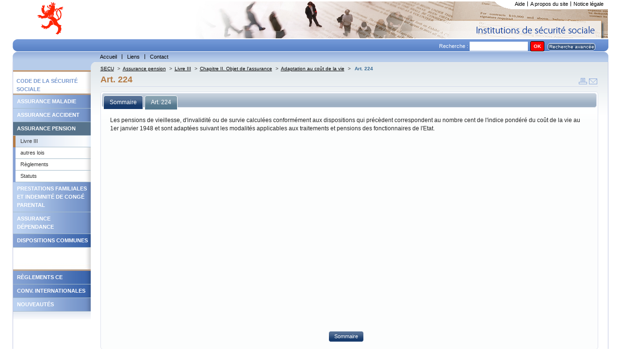

--- FILE ---
content_type: text/html; charset=utf-8
request_url: https://www.secu.lu/assurance-pension/livre-iii/chapitre-ii-objet-de-lassurance/adaptation-au-cout-de-la-vie/art-224/
body_size: 4601
content:
<!DOCTYPE html
    PUBLIC "-//W3C//DTD XHTML 1.0 Transitional//EN"
    "http://www.w3.org/TR/xhtml1/DTD/xhtml1-transitional.dtd">
<html xml:lang="fr" lang="fr" xmlns="http://www.w3.org/1999/xhtml">
<head>

<meta http-equiv="Content-Type" content="text/html; charset=utf-8" />
<!-- 
	This website is powered by TYPO3 - inspiring people to share!
	TYPO3 is a free open source Content Management Framework initially created by Kasper Skaarhoj and licensed under GNU/GPL.
	TYPO3 is copyright 1998-2018 of Kasper Skaarhoj. Extensions are copyright of their respective owners.
	Information and contribution at https://typo3.org/
-->




<meta name="generator" content="TYPO3 CMS" />


<link rel="stylesheet" type="text/css" href="https://www.secu.lu/typo3temp/Assets/b6b2cf3077.css?1504012058" media="all" />
<link rel="stylesheet" type="text/css" href="https://www.secu.lu/typo3conf/ext/powermail/Resources/Public/Css/Basic.css?1504785213" media="all" />
<link rel="stylesheet" type="text/css" href="https://www.secu.lu/typo3conf/ext/powermail/Resources/Public/Css/Bootstrap.css?1504785213" media="all" />
<link rel="stylesheet" type="text/css" href="https://www.secu.lu/typo3conf/ext/tipafriend_plus/res/tipafriend_plus.css?1504011625" media="all" />
<link rel="stylesheet" type="text/css" href="https://www.secu.lu/fileadmin/templates/skins/skin_secu/css/mainstyles.css?1510038663" media="all" />
<link rel="stylesheet" type="text/css" href="https://www.secu.lu/fileadmin/templates/skins/skin_secu/css/rte.css?1501837987" media="all" />
<link rel="stylesheet" type="text/css" href="https://www.secu.lu/fileadmin/templates/skins/skin_secu/css/custom-theme/jquery-ui.min.css?1501837987" media="all" />
<link rel="stylesheet" type="text/css" href="https://www.secu.lu/fileadmin/templates/skins/skin_secu/css/treeview/jquery.treeview.css?1501837987" media="all" />
<link rel="stylesheet" type="text/css" href="https://www.secu.lu/fileadmin/templates/skins/skin_secu/css/print.css?1528444073" media="print" title="Print CSS" />
<link rel="stylesheet" type="text/css" href="https://www.secu.lu/fileadmin/templates/skins/skin_secu/css/powermail/powermail-custom.css?1504013141" media="all" />
<link rel="stylesheet" type="text/css" href="https://www.secu.lu/fileadmin/templates/skins/skin_secu//css/form.css?1501837987" media="all" title="powermail default CSS" />



<script src="https://www.secu.lu/typo3conf/ext/templavoila_framework/core_templates/js/jquery.min.js?1494931876" type="text/javascript"></script>

<script src="https://www.secu.lu/fileadmin/templates/skins/skin_secu/js/skin.js?1501837987" type="text/javascript"></script>
<script src="https://www.secu.lu/typo3conf/ext/templavoila_framework/core_templates/js/core.js?1494931876" type="text/javascript"></script>
<script src="https://www.secu.lu/fileadmin/templates/skins/skin_secu/js/jquery-ui.min.js?1501837987" type="text/javascript"></script>
<script src="https://www.secu.lu/fileadmin/templates/skins/skin_secu/js/jquery.treeview.min.js?1501837987" type="text/javascript"></script>
<script src="https://www.secu.lu/fileadmin/templates/skins/skin_secu/js/jquery.cookie.js?1501837987" type="text/javascript"></script>
<script src="https://www.secu.lu/typo3temp/Assets/9bc7ccc1d4.js?1504020373" type="text/javascript"></script>



<title>Art. 224 &#124; Législation </title>        <link rel="icon" href="https://www.secu.lu/fileadmin/templates/skins/skin_secu/favicon.ico" type="image/x-icon"/>
        <link rel="shortcut icon" href="https://www.secu.lu/fileadmin/templates/skins/skin_secu/favicon.ico" type="image/x-icon"/>

</head>
<body id="f2d">


	<div id="pageWrap">
	<div id="header"><div id="hdr"><div id="logo-site"><a href="https://www.secu.lu/" title="home"><img src="https://www.secu.lu/fileadmin/templates/skins/skin_secu/css/images/logo.gif" alt="logo"/></a></div><div id="support-menu"><ul id="topMenu"><li id="topMenuItem-20975"><a href="https://www.secu.lu/aide/">Aide</a></li><li id="topMenuItem-20974"><a href="https://www.secu.lu/a-propos-du-site/">A propos du site</a></li><li id="topMenuItem-20973" class="last"><a href="https://www.secu.lu/notice-legale/">Notice légale</a></li></ul><!-- end #topMenu  --><div id="cornersupport"></div><div class="clearOnly">&nbsp;</div></div></div><div id="search"><div class="contentLeft"></div><div class="contentRight"></div><div class="tx-macinasearchbox-pi1"><form action="https://www.secu.lu/recherche/" method="post" id="indexedsearch">Recherche :&nbsp;<input name="tx_indexedsearch[sword]" value="" class="searchBoxInput" type="text" /><input type="hidden" name="tx_indexedsearch[sections]" value="0" /><input type="hidden" name="tx_indexedsearch[pointer]" value="0" /><input type="hidden" name="tx_indexedsearch[ext]" value="0" /><input type="hidden" name="tx_indexedsearch[lang]" value="0" /><input name="tx_indexedsearch[submit_button]"  type="submit" class="searchBoxSubmit" value="OK" /><span id="advancedsearch" class="button_mid_ico"><a href="https://www.secu.lu/recherche/?tx_indexedsearch%5Bext%5D=1">Recherche avancée</a></span></form></div></div><div id="main-menu"><div class="contentLeft"></div><div class="contentRight"></div><ul id="globalMenu"><li id="globalMenuItem-20990"><a href="https://www.secu.lu/">Accueil</a></li><li id="globalMenuItem-20986"><a href="https://www.secu.lu/liens/">Liens</a></li><li id="globalMenuItem-20984" class="last"><a href="https://www.secu.lu/contact/">Contact</a></li></ul><div class="clearOnly">&nbsp;</div><!-- end #globalMenu  --></div></div>
	
	
	
	
	

		<div id="content">

	
	<div id="generatedContent-1"><div id="c22751" class="csc-default"><div id="pre-localMenu"><div class="contentRight"></div></div><ul id="localMenu"><li><span class="spacerMenu">Code de la sécurité sociale</span></li><li class="couleur1"><a href="https://www.secu.lu/assurance-maladie/">Assurance maladie</a></li><li class="couleur1"><a href="https://www.secu.lu/assurance-accidents/">Assurance accident</a></li><li class="couleur1 active"><a href="https://www.secu.lu/assurance-pension/">Assurance pension</a><ul class="niveau2"><li class="active"><a href="https://www.secu.lu/assurance-pension/livre-iii/">Livre III</a></li><li><a href="https://www.secu.lu/assurance-pension/autres-lois/">autres lois</a></li><li><a href="https://www.secu.lu/assurance-pension/reglements/">Règlements</a></li><li><a href="https://www.secu.lu/assurance-pension/statuts/">Statuts</a></li></ul></li><li class="couleur1"><a href="https://www.secu.lu/prestations-familiales/">Prestations familiales et indemnité de congé parental</a></li><li class="couleur1"><a href="https://www.secu.lu/assurance-dependance/">Assurance dépendance</a></li><li class="couleur2"><a href="https://www.secu.lu/dispositions-communes/">Dispositions communes</a></li><li><span class="spacerMenu"></span></li><li class="couleur2"><a href="https://www.secu.lu/reglements-ce/">Règlements CE</a></li><li class="couleur2"><a href="https://www.secu.lu/conv-internationales/">Conv. Internationales</a></li><li class="couleur1"><a href="https://www.secu.lu/nouveautes/2025/">Nouveautés</a></li></ul><div class="clearOnly">&nbsp;</div><!-- end #localMenu --></div></div><!-- end #generatedContent-1  -->
	

 
        <div id="contentBlock-2"><!--TYPO3SEARCH_begin--><!--TYPO3SEARCH_end--><div class="clearOnly">&nbsp;</div></div>
        
	
	<a href="#beginContent" id="beginContent" class="outOfSight" name="beginContent"></a>
	<div id="contentBlock-1"><div class="breadcrumb"><a href="https://www.secu.lu/" target="_self" title="SECU">SECU</a><span class="separator"> &gt;</span><a href="https://www.secu.lu/assurance-pension/" target="_self" title="Assurance pension">Assurance pension</a><span class="separator"> &gt;</span><a href="https://www.secu.lu/assurance-pension/livre-iii/" target="_self" title="Livre III">Livre III</a><span class="separator"> &gt;</span><a href="https://www.secu.lu/assurance-pension/livre-iii/chapitre-ii-objet-de-lassurance/" target="_self" title="Chapitre II. Objet de l'assurance">Chapitre II. Objet de l'assurance</a><span class="separator"> &gt;</span><a href="https://www.secu.lu/assurance-pension/livre-iii/chapitre-ii-objet-de-lassurance/adaptation-au-cout-de-la-vie/" target="_self" title="Adaptation au coût de la vie">Adaptation au coût de la vie</a><span class="separator"> &gt;</span> <span class="current">Art. 224</span></div><span id="iconesOutil"><a href="javascript:window.print();"><img src="https://www.secu.lu/fileadmin/templates/skins/skin_secu/css/images/print.gif" alt="print"/></a><a href="https://www.secu.lu/prevenir-un-ami/?tipUrl=https%3A%2F%2Fwww.secu.lu%2Fassurance-pension%2Flivre-iii%2Fchapitre-ii-objet-de-lassurance%2Fadaptation-au-cout-de-la-vie%2Fart-224%2F&amp;tipHash=d7c15d52308ba8269f355c7dad1b43a2070001e6" target="_self" class="tx_tipafriend_tiplink"><img src="https://www.secu.lu/fileadmin/templates/skins/skin_secu/css/images/send.gif" alt="Envoyer à un ami"/></a></span><h1 class="csc-firstHeader centralHeadline">Art. 224</h1><div class="test"><!--TYPO3SEARCH_begin--><!--TYPO3SEARCH_end--></div><script type="text/javascript">
	jQuery(function() {
		jQuery("#sommaire").treeview({
			persist: "location",
			collapsed: true,
			unique: false,
			control:"#treecontrol"
		});
		
		jQuery("#accordion").accordion({ header: "h3" , active: false,  alwaysOpen: false, autoheight: false, collapsible:true });
		jQuery( '#tabs' ).tabs();
		var anchor = jQuery(document).attr('location').hash; // the anchor in the URL
		anchortab = anchor.substr(1,3);
		var index =  1;
		if ((anchortab != "tab")&&(anchortab.length > 0)){
			
			if (anchortab == "not"){
				var index = jQuery('#tabs div.ui-tabs-panel').index(jQuery("#tab-3"));
			} else if (anchortab == "his"){
				var index = jQuery('#tabs div.ui-tabs-panel').index(jQuery("#tab-4"));
			} else {
				// on a une ancre differente
				//on va sur le 2eme onglet
				var index = jQuery('#tabs div.ui-tabs-panel').index(jQuery("#tab-2"));
			}
		}
		jQuery('#tabs').tabs('option', 'active', index); // select the tab
		jQuery("a", "#button_plus_ico").button({
            icons: {
                primary: 'ui-icon-plus'
            }
        });
		jQuery("a", "#button_moins_ico").button({
            icons: {
                primary: 'ui-icon-minus'
            }
        });
		jQuery('.note-tab').click(function() { // bind click event to link
			jQuery('#tabs').tabs('option', 'active', 2); // switch to third tab
			return false;
		});
	});
	
	
</script>
<div id="tabs">
	<ul>
		<li><a href="#tab-1"><span>Sommaire</span></a></li>
		<li><a href="#tab-2"><span>Art. 224</span></a></li>
		
		
	</ul>
	<div id="tab-1">
		<div id="treecontrol">
			<span id="button_moins_ico"><a title="Referme l'arbre entier ci-dessous" href="#">Cacher Tout</a></span>
			<span id="button_plus_ico"><a title="Déploie l'arbre entier ci-dessous" href="#">Montrer Tout</a></span>
		</div>
		<ul id="sommaire" class="treeview-default"><li><span class="no"><a href="https://www.secu.lu/assurance-pension/livre-iii/chapitre-i-etendue-de-lassurance/" target="_self">Chapitre I. Etendue de l'assurance&nbsp;<span class="description">( Art 170 à 181 )</span></a></span><ul ><li><span class="no"><a href="https://www.secu.lu/assurance-pension/livre-iii/chapitre-i-etendue-de-lassurance/assurance-obligatoire/" target="_self">Assurance obligatoire&nbsp;<span class="description"></span></a></span></li><li><span class="no"><a href="https://www.secu.lu/assurance-pension/livre-iii/chapitre-i-etendue-de-lassurance/assurance-continuee/" target="_self">Assurance continuée&nbsp;<span class="description"></span></a></span></li><li><span class="no"><a href="https://www.secu.lu/assurance-pension/livre-iii/chapitre-i-etendue-de-lassurance/assurance-facultative/" target="_self">Assurance facultative&nbsp;<span class="description"></span></a></span></li><li><span class="no"><a href="https://www.secu.lu/assurance-pension/livre-iii/chapitre-i-etendue-de-lassurance/achat-de-periodes/" target="_self">Achat de périodes&nbsp;<span class="description"></span></a></span></li><li><span class="no"><a href="https://www.secu.lu/assurance-pension/livre-iii/chapitre-i-etendue-de-lassurance/determination-des-periodes-dassurance-et-des-durees/" target="_self">Détermination des périodes d'assurance et des durées&nbsp;<span class="description"></span></a></span></li><li><span class="no"><a href="https://www.secu.lu/assurance-pension/livre-iii/chapitre-i-etendue-de-lassurance/detachement-a-letranger/" target="_self">Détachement à l'étranger&nbsp;<span class="description"></span></a></span></li><li><span class="no"><a href="https://www.secu.lu/assurance-pension/livre-iii/chapitre-i-etendue-de-lassurance/exemption-et-dispense-de-lassurance/" target="_self">Exemption et dispense de l'assurance&nbsp;<span class="description"></span></a></span></li></ul></li><li class="open"><span class="actifsub"><a href="https://www.secu.lu/assurance-pension/livre-iii/chapitre-ii-objet-de-lassurance/" target="_self">Chapitre II. Objet de l'assurance&nbsp;( Art 182 à 237 )</a></span><ul ><li><span class="no"><a href="https://www.secu.lu/assurance-pension/livre-iii/chapitre-ii-objet-de-lassurance/pensions/" target="_self">Pensions&nbsp;<span class="description"></span></a></span></li><li><span class="no"><a href="https://www.secu.lu/assurance-pension/livre-iii/chapitre-ii-objet-de-lassurance/pension-de-vieillesse/" target="_self">Pension de vieillesse&nbsp;<span class="description"></span></a></span></li><li><span class="no"><a href="https://www.secu.lu/assurance-pension/livre-iii/chapitre-ii-objet-de-lassurance/pension-dinvalidite/" target="_self">Pension d'invalidité&nbsp;<span class="description"></span></a></span></li><li><span class="no"><a href="https://www.secu.lu/assurance-pension/livre-iii/chapitre-ii-objet-de-lassurance/debut-de-la-pension-dinvalidite/" target="_self">Début de la pension d'invalidité&nbsp;<span class="description"></span></a></span></li><li><span class="no"><a href="https://www.secu.lu/assurance-pension/livre-iii/chapitre-ii-objet-de-lassurance/reconduction-de-la-pension-de-vieillesse-anticipee-et-dinvalidite-en-pension-de-vieillesse/" target="_self">Reconduction de la pension de vieillesse anticipée et d’invalidité en pension de vieillesse&nbsp;<span class="description"></span></a></span></li><li><span class="no"><a href="https://www.secu.lu/assurance-pension/livre-iii/chapitre-ii-objet-de-lassurance/retrait-de-la-pension-dinvalidite/" target="_self">Retrait de la pension d'invalidité&nbsp;<span class="description"></span></a></span></li><li><span class="no"><a href="https://www.secu.lu/assurance-pension/livre-iii/chapitre-ii-objet-de-lassurance/pensions-de-survie/" target="_self">Pensions de survie&nbsp;<span class="description"></span></a></span></li><li><span class="no"><a href="https://www.secu.lu/assurance-pension/livre-iii/chapitre-ii-objet-de-lassurance/debut-de-la-pension-de-survie/" target="_self">Début de la pension de survie&nbsp;<span class="description"></span></a></span></li><li><span class="no"><a href="https://www.secu.lu/assurance-pension/livre-iii/chapitre-ii-objet-de-lassurance/cessation-de-la-pension/" target="_self">Cessation de la pension&nbsp;<span class="description"></span></a></span></li><li><span class="no"><a href="https://www.secu.lu/assurance-pension/livre-iii/chapitre-ii-objet-de-lassurance/decheance-des-droits/" target="_self">Déchéance des droits&nbsp;<span class="description"></span></a></span></li><li><span class="no"><a href="https://www.secu.lu/assurance-pension/livre-iii/chapitre-ii-objet-de-lassurance/paiement-des-pensions/" target="_self">Paiement des pensions&nbsp;<span class="description"></span></a></span></li><li><span class="no"><a href="https://www.secu.lu/assurance-pension/livre-iii/chapitre-ii-objet-de-lassurance/suspension-modification-et-suppression-des-pensions/" target="_self">Suspension, modification et suppression des pensions&nbsp;<span class="description"></span></a></span></li><li><span class="no"><a href="https://www.secu.lu/assurance-pension/livre-iii/chapitre-ii-objet-de-lassurance/restitution/" target="_self">Restitution&nbsp;<span class="description"></span></a></span></li><li><span class="no"><a href="https://www.secu.lu/assurance-pension/livre-iii/chapitre-ii-objet-de-lassurance/prescription-des-arrerages-de-pension/" target="_self">Prescription des arrérages de pension&nbsp;<span class="description"></span></a></span></li><li><span class="no"><a href="https://www.secu.lu/assurance-pension/livre-iii/chapitre-ii-objet-de-lassurance/remboursement-de-cotisations/" target="_self">Remboursement de cotisations&nbsp;<span class="description"></span></a></span></li><li><span class="no"><a href="https://www.secu.lu/assurance-pension/livre-iii/chapitre-ii-objet-de-lassurance/calcul-des-pensions/" target="_self">Calcul des pensions&nbsp;<span class="description"></span></a></span></li><li><span class="no"><a href="https://www.secu.lu/assurance-pension/livre-iii/chapitre-ii-objet-de-lassurance/definition-des-bases-de-calcul/" target="_self">Définition des bases de calcul&nbsp;<span class="description"></span></a></span></li><li><span class="no"><a href="https://www.secu.lu/assurance-pension/livre-iii/chapitre-ii-objet-de-lassurance/pensions-minima-et-maxima/" target="_self">Pensions minima et maxima&nbsp;<span class="description"></span></a></span></li><li><span class="no"><a href="https://www.secu.lu/assurance-pension/livre-iii/chapitre-ii-objet-de-lassurance/adaptation-au-cout-de-la-vie/" target="_self">Adaptation au coût de la vie&nbsp;<span class="description"></span></a></span></li><li><span class="no"><a href="https://www.secu.lu/assurance-pension/livre-iii/chapitre-ii-objet-de-lassurance/revalorisation-au-moment-de-lattribution-de-la-pension/" target="_self">Revalorisation au moment de l’attribution de la pension&nbsp;<span class="description"></span></a></span></li><li><span class="no"><a href="https://www.secu.lu/assurance-pension/livre-iii/chapitre-ii-objet-de-lassurance/reajustement-des-pensions/" target="_self">Réajustement des pensions&nbsp;<span class="description"></span></a></span></li><li><span class="no"><a href="https://www.secu.lu/assurance-pension/livre-iii/chapitre-ii-objet-de-lassurance/concours-de-pensions-avec-dautres-revenus/" target="_self">Concours de pensions avec d'autres revenus&nbsp;<span class="description"></span></a></span></li><li><span class="no"><a href="https://www.secu.lu/assurance-pension/livre-iii/chapitre-ii-objet-de-lassurance/concours-avec-la-responsabilite-de-tiers/" target="_self">Concours avec la responsabilité de tiers&nbsp;<span class="description"></span></a></span></li><li><span class="no"><a href="https://www.secu.lu/assurance-pension/livre-iii/chapitre-ii-objet-de-lassurance/concours-de-lassurance-et-de-lassistance/" target="_self">Concours de l'assurance et de l'assistance&nbsp;<span class="description"></span></a></span></li><li><span class="no"><a href="https://www.secu.lu/assurance-pension/livre-iii/chapitre-ii-objet-de-lassurance/mesures-de-rehabilitation-et-de-reconversion/" target="_self">Mesures de réhabilitation et de reconversion&nbsp;<span class="description"></span></a></span></li></ul></li><li><span class="no"><a href="https://www.secu.lu/assurance-pension/livre-iii/chapitre-iii-voies-et-moyens/" target="_self">Chapitre III. Voies et moyens&nbsp;<span class="description">( Art 238 à 249 )</span></a></span><ul ><li><span class="no"><a href="https://www.secu.lu/assurance-pension/livre-iii/chapitre-iii-voies-et-moyens/systeme-de-financement/" target="_self">Système de financement&nbsp;<span class="description"></span></a></span></li><li><span class="no"><a href="https://www.secu.lu/assurance-pension/livre-iii/chapitre-iii-voies-et-moyens/cotisations/" target="_self">Cotisations&nbsp;<span class="description"></span></a></span></li><li><span class="no"><a href="https://www.secu.lu/assurance-pension/livre-iii/chapitre-iii-voies-et-moyens/assiette-de-cotisation/" target="_self">Assiette de cotisation&nbsp;<span class="description"></span></a></span></li><li><span class="no"><a href="https://www.secu.lu/assurance-pension/livre-iii/chapitre-iii-voies-et-moyens/repartition-du-produit-des-cotisations/" target="_self">Répartition du produit des cotisations&nbsp;<span class="description"></span></a></span></li><li><span class="no"><a href="https://www.secu.lu/assurance-pension/livre-iii/chapitre-iii-voies-et-moyens/administration-du-patrimoine/" target="_self">Administration du patrimoine&nbsp;<span class="description"></span></a></span></li><li><span class="no"><a href="https://www.secu.lu/assurance-pension/livre-iii/chapitre-iii-voies-et-moyens/politique-de-placement/" target="_self">Politique de placement&nbsp;<span class="description"></span></a></span></li></ul></li><li><span class="no"><a href="https://www.secu.lu/assurance-pension/livre-iii/chapitre-iv-gestion-de-lassurance-pension/" target="_self">Chapitre IV. Gestion de l'assurance pension&nbsp;<span class="description">( Art 250 à 268 )</span></a></span><ul ><li><span class="no"><a href="https://www.secu.lu/assurance-pension/livre-iii/chapitre-iv-gestion-de-lassurance-pension/art-251/" target="_self">Art. 251&nbsp;<span class="description"></span></a></span></li><li><span class="no"><a href="https://www.secu.lu/assurance-pension/livre-iii/chapitre-iv-gestion-de-lassurance-pension/art-252/" target="_self">Art. 252&nbsp;<span class="description"></span></a></span></li><li><span class="no"><a href="https://www.secu.lu/assurance-pension/livre-iii/chapitre-iv-gestion-de-lassurance-pension/art-253/" target="_self">Art. 253&nbsp;<span class="description"></span></a></span></li><li><span class="no"><a href="https://www.secu.lu/assurance-pension/livre-iii/chapitre-iv-gestion-de-lassurance-pension/art-254/" target="_self">Art. 254&nbsp;<span class="description"></span></a></span></li><li><span class="no"><a href="https://www.secu.lu/assurance-pension/livre-iii/chapitre-iv-gestion-de-lassurance-pension/determination-de-la-pension/" target="_self">Détermination de la pension&nbsp;<span class="description"></span></a></span></li><li><span class="no"><a href="https://www.secu.lu/assurance-pension/livre-iii/chapitre-iv-gestion-de-lassurance-pension/voies-de-recours/" target="_self">Voies de recours&nbsp;<span class="description"></span></a></span></li><li><span class="no"><a href="https://www.secu.lu/assurance-pension/livre-iii/chapitre-iv-gestion-de-lassurance-pension/fonds-de-compensation/" target="_self">Fonds de compensation&nbsp;<span class="description"></span></a></span></li></ul></li></ul>
	</div>
	<div id="tab-2">
		<!--TYPO3SEARCH_begin-->
		</h2><!-- Art. 224 end --> <p>Les pensions de vieillesse, d'invalidité ou de survie calculées conformément aux dispositions qui précèdent correspondent au nombre cent de l'indice pondéré du coût de la vie au 1er janvier 1948 et sont adaptées suivant les modalités applicables aux traitements et pensions des fonctionnaires de l'Etat.</p>
		<!--TYPO3SEARCH_end-->
		<div class="clear"> </div>
		<div id="navigation">
			
			
			
		<div class="contentMiddle"><span class="button_mid_ico"><a href="https://www.secu.lu/assurance-pension/livre-iii/">Sommaire</a></span></div>
	
		</div>
		<div class="clear"> </div>
	</div>
	
	
</div>
<div class="clearOnly">&nbsp;</div></div>
	

	
	</div>
	<!-- end #content  -->
	<div class="clearOnly">&nbsp;</div><div id="footer" class="clear"><p id="footerCopyright">&copy;&nbsp;2026&nbsp;</p><div class="clearOnly">&nbsp;</div></div><!-- end #footer  -->
	
	</div>
	<!-- end #pageWrap  -->

<script src="https://www.secu.lu/typo3conf/ext/powermail/Resources/Public/JavaScripts/Libraries/jquery.datetimepicker.min.js?1504785214" type="text/javascript"></script>
<script src="https://www.secu.lu/typo3conf/ext/powermail/Resources/Public/JavaScripts/Libraries/parsley.min.js?1687852925" type="text/javascript"></script>
<script src="https://www.secu.lu/typo3conf/ext/powermail/Resources/Public/JavaScripts/Powermail/Tabs.min.js?1504785214" type="text/javascript"></script>
<script src="https://www.secu.lu/typo3conf/ext/powermail/Resources/Public/JavaScripts/Powermail/Form.min.js?1504785214" type="text/javascript"></script>



</body>
</html>